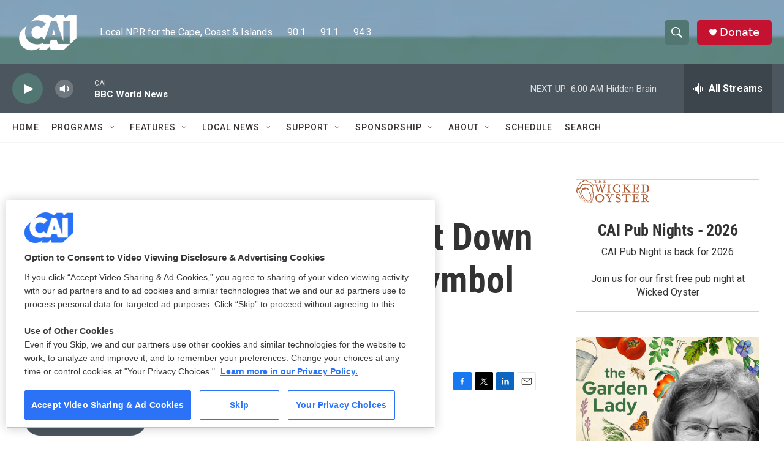

--- FILE ---
content_type: text/html; charset=utf-8
request_url: https://www.google.com/recaptcha/api2/aframe
body_size: 266
content:
<!DOCTYPE HTML><html><head><meta http-equiv="content-type" content="text/html; charset=UTF-8"></head><body><script nonce="jsmDGJCihlDeZa-LXgaj8w">/** Anti-fraud and anti-abuse applications only. See google.com/recaptcha */ try{var clients={'sodar':'https://pagead2.googlesyndication.com/pagead/sodar?'};window.addEventListener("message",function(a){try{if(a.source===window.parent){var b=JSON.parse(a.data);var c=clients[b['id']];if(c){var d=document.createElement('img');d.src=c+b['params']+'&rc='+(localStorage.getItem("rc::a")?sessionStorage.getItem("rc::b"):"");window.document.body.appendChild(d);sessionStorage.setItem("rc::e",parseInt(sessionStorage.getItem("rc::e")||0)+1);localStorage.setItem("rc::h",'1769333080358');}}}catch(b){}});window.parent.postMessage("_grecaptcha_ready", "*");}catch(b){}</script></body></html>